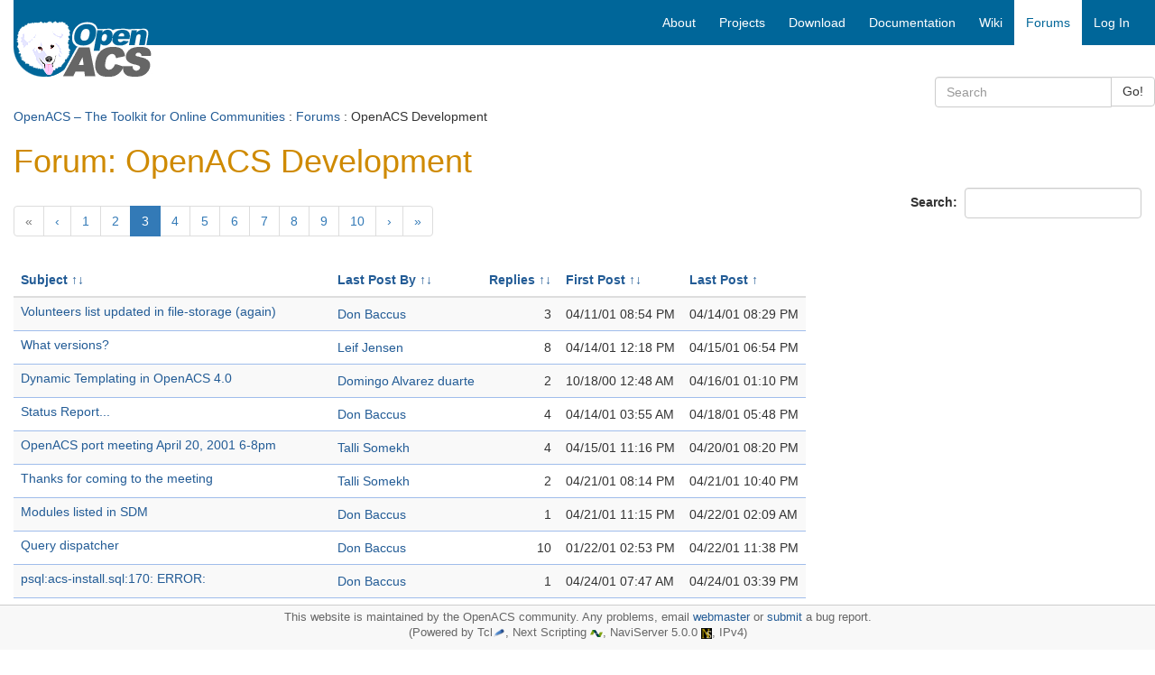

--- FILE ---
content_type: text/html; charset=utf-8
request_url: https://openacs.org/forums/forum-view?forum_id=14014&page=3&orderby=last_child_post%2Casc
body_size: 6993
content:
<!DOCTYPE HTML>
<html lang="en">
<head>
    <title>Forum: OpenACS Development</title>
    <meta name="viewport" content="width=device-width, initial-scale=1">
  <meta http-equiv="content-type" content="text/html; charset=utf-8">
  <meta name="generator" content="OpenACS version 6.0.0d1">
    <link rel="stylesheet" href="/resources/forums/forums.css" type="text/css" media="all">
    <link rel="stylesheet" href="/resources/openacs-bootstrap3-theme/css/all.min.css" type="text/css" media="all">
   <script type="text/javascript" src="/resources/openacs-bootstrap3-theme/js/all.min.js" async="async" nonce="2A235D4C1D5CC059CDEE3E4211BA6F17B3B67250"></script>

</head>
<body>
  


<div class="container-fluid">
    <!-- START HEADER -->
    <div class="row header">     
            <!-- large icon fo large screens -->
    <div class="col-sm-4 col-md-3 hidden-xs">
        <div class="logo-wrapper"><span class="invisible">logo</span></div>
        <div class="logo">  
            <a href="/">
            
                <img src="/resources/openacs-bootstrap3-theme/images/openacs2.png" alt="Home">
            
            </a>
        </div>
    </div>
    
    <div class="col-sm-8 col-md-9" style="padding-right:0;">
        <nav class="navbar navbar-default main-nav">
            <div class="container-fluid">
                <div class="navbar-header">
                    <button type="button" class="navbar-toggle collapsed" data-toggle="collapse" data-target="#bs-example-navbar-collapse-1" aria-expanded="false">
                        <span class="sr-only">Toggle navigation</span>
                        <span class="icon-bar"></span>
                        <span class="icon-bar"></span>
                        <span class="icon-bar"></span>
                    </button>
                    <!--  small icon for xs screens -->
                    <span class="hidden-lg hidden-md hidden-sm"><a class="navbar-brand" href="/" style="padding:3px;">
                    
                        <img src="/resources/openacs-bootstrap3-theme/images/openacs2_xs.png" alt="Home" width=100 height=44></a></span>

                    
                </div>
    
                <div class="collapse navbar-collapse" id="bs-example-navbar-collapse-1">
                
                    <div class="block-marker">Begin main navigation</div>
                    <ul class="nav navbar-nav navbar-right">
                        
    <!-- main -->
    
                    <li>
                        <a href="/about/"
                         title="About OpenACS" accesskey="0" tabindex="0">
                        
        <span class="hidden-sm">About</span>
        <span class="hidden-lg hidden-md hidden-xs"><i class="glyphicon glyphicon-info-sign" aria-hidden="true"></i></span>
    </a>
                    </li>
                
                    <li>
                        <a href="/projects/"
                         title="Projects based on OpenACS" accesskey="1" tabindex="1">
                        
        <span class="hidden-sm">Projects</span>
        <span class="hidden-lg hidden-md hidden-xs"><i class="glyphicon glyphicon-road" aria-hidden="true"></i></span>
    </a>
                    </li>
                
                    <li>
                        <a href="/projects/openacs/download/"
                         title="Download OpenACS" accesskey="2" tabindex="2">
                        
        <span class="hidden-sm">Download</span>
        <span class="hidden-lg hidden-md hidden-xs"><i class="glyphicon glyphicon-save" aria-hidden="true"></i></span>
    </a>
                    </li>
                
                    <li>
                        <a href="/doc/"
                         title="OpenACS Core, API and Package Documentation" accesskey="3" tabindex="3">
                        
        <span class="hidden-sm">Documentation</span>
        <span class="hidden-lg hidden-md hidden-xs"><i class="glyphicon glyphicon-file" aria-hidden="true"></i></span>
    </a>
                    </li>
                
                    <li>
                        <a href="/xowiki/"
                         title="Wiki with User Contributed Content" accesskey="4" tabindex="4">
                        
        <span class="hidden-sm">Wiki</span>
        <span class="hidden-lg hidden-md hidden-xs"><i class="glyphicon glyphicon-paperclip" aria-hidden="true"></i></span>
    </a>
                    </li>
                
                    <li id="main-navigation-active" class="active">
                        <a href="/forums/"
                         title="OpenACS and DotLRN Discussion Forums" accesskey="5" tabindex="5">
                        
        <span class="hidden-sm">Forums</span>
        <span class="hidden-lg hidden-md hidden-xs"><i class="glyphicon glyphicon-comment" aria-hidden="true"></i></span>
    </a>
                    </li>
                
    <li><a href="/register/?return_url=/forums/forum-view?page%3d3%26forum_id%3d14014%26orderby%3dlast_child_post%252casc">Log In</a></li>

                         
                    </ul>
    
                </div><!-- /.navbar-collapse -->
            </div>
        </nav>
    </div>
<div class="searchfield">
    <div class="col-xs-12 col-sm-6 col-md-3 col-sm-offset-6 col-md-offset-9 search">
        <form method="GET" action="/search/search" class="form-inline">
            <div class="input-group">
                <input type="search" class="form-control" name="q" title="Enter keywords to search for" maxlength="256" placeholder="Search">
                <input type="hidden" name="__csrf_token" value="53782EF6DE0BA56A56D709BD1B0FCC1B307AAEFA">
                <span class="input-group-btn">
                    <button type="submit" class="btn btn-default">Go!</button>
                </span>
            </div>
        </form>
    </div>
</div>

 <div class="col-xs-12 context"> <a href="/">OpenACS – The Toolkit for Online Communities</a> : <a href="/forums/">Forums</a> : OpenACS Development </div> 
    </div>
    <!-- END HEADER -->
  
    
    
    <div class="block-marker">Begin main content</div>
    <div class="main-content" style="margin-bottom:100px;">
        

<h1>Forum: OpenACS Development</h1>
<div style="float: right;">
  <form id="search" name="search" method="post"
    action="search" class="form-inline" role="form"><div><input type="hidden"
                name="form:mode"
                value="edit"></div>
            <div><input type="hidden"
                name="form:id"
                value="search"></div>
            
    <div><input type="hidden" id="search:forum_id:0" name="forum_id" value="14014"></div>
    <div class="form-group">
      <label for="search_text">Search:&nbsp;</label>
      <input type="text" name="search_text" required id="search_text" class="form-control" >
    </div>
  </form>
</div>

<!-- top pagination -->
  
    
      <div class="list-paginator-top">
      <nav>
        <ul class="pagination">
          
               <li class="disabled"><a href="#" aria-label="Previous"><span aria-hidden="true">&laquo;</span></a></li>
              
              <li><a aria-label="Previous" href="/forums/forum-view?forum_id=14014&amp;page=2&amp;orderby=last_child_post%2casc" title="Downloading Open ACS 4.0"><span aria-hidden="true">&lsaquo;</span></a></li>
            
                <li><a href="/forums/forum-view?forum_id=14014&amp;page=1&amp;orderby=last_child_post%2casc" title="Java in 4.0">1</a></li>
              
                <li><a href="/forums/forum-view?forum_id=14014&amp;page=2&amp;orderby=last_child_post%2casc" title="Downloading Open ACS 4.0">2</a></li>
              
                <li class="active"><a href="#">3 <span class="sr-only">(current)</span></a></li>
              
                <li><a href="/forums/forum-view?forum_id=14014&amp;page=4&amp;orderby=last_child_post%2casc" title="Postgresql brokes when try install OpenACS-4">4</a></li>
              
                <li><a href="/forums/forum-view?forum_id=14014&amp;page=5&amp;orderby=last_child_post%2casc" title="OpenACS 4.1 port update/status">5</a></li>
              
                <li><a href="/forums/forum-view?forum_id=14014&amp;page=6&amp;orderby=last_child_post%2casc" title="Date formats in OpenACS">6</a></li>
              
                <li><a href="/forums/forum-view?forum_id=14014&amp;page=7&amp;orderby=last_child_post%2casc" title="openACS 4.x is available Now ?">7</a></li>
              
                <li><a href="/forums/forum-view?forum_id=14014&amp;page=8&amp;orderby=last_child_post%2casc" title="acs-mail uses acs-content, should it?">8</a></li>
              
                <li><a href="/forums/forum-view?forum_id=14014&amp;page=9&amp;orderby=last_child_post%2casc" title="openacs 4 infrastructure">9</a></li>
              
                <li><a href="/forums/forum-view?forum_id=14014&amp;page=10&amp;orderby=last_child_post%2casc" title="SDM working?">10</a></li>
              
              <li><a aria-label="Next" href="/forums/forum-view?forum_id=14014&amp;page=4&amp;orderby=last_child_post%2casc" title="Postgresql brokes when try install OpenACS-4"><span aria-hidden="true">&rsaquo;</span></a></li>
            
                <li><a href="/forums/forum-view?forum_id=14014&amp;page=11&amp;orderby=last_child_post%2casc" title="Where to find a tutorial for customizing OpenACS?">&raquo;</a></li>
              
        </ul>
        </nav>
      </div>
    
  
<!-- end of top pagination -->



<table class="table table-striped table-auto" cellpadding="3" cellspacing="1" summary="Data for messages">
  
    <thead>
      <tr class="list-header">
      
        <th class="list-table" id="messages_subject" nowrap>
          
              <a href="/forums/forum-view?page=3&amp;forum_id=14014&amp;orderby=subject%2casc" title="Sort the list by Subject">Subject</a> <a href="/forums/forum-view?page=3&amp;forum_id=14014&amp;orderby=subject%2casc"><span title="not ordered">↑↓</span></a>
            
        </th>
      
        <th class="list-table" id="messages_user_name" nowrap>
          
              <a href="/forums/forum-view?page=3&amp;forum_id=14014&amp;orderby=user_name%2casc" title="Sort the list by Last Post By">Last Post By</a> <a href="/forums/forum-view?page=3&amp;forum_id=14014&amp;orderby=user_name%2casc"><span title="not ordered">↑↓</span></a>
            
        </th>
      
        <th class="list-table" align="right" id="messages_n_messages" nowrap>
          
              <a href="/forums/forum-view?page=3&amp;forum_id=14014&amp;orderby=n_messages%2casc" title="Sort the list by Replies">Replies</a> <a href="/forums/forum-view?page=3&amp;forum_id=14014&amp;orderby=n_messages%2casc"><span title="not ordered">↑↓</span></a>
            
        </th>
      
        <th class="list-table" id="messages_posting_date" nowrap>
          
              <a href="/forums/forum-view?page=3&amp;forum_id=14014&amp;orderby=posting_date%2cdesc" title="Sort the list by First Post">First Post</a> <a href="/forums/forum-view?page=3&amp;forum_id=14014&amp;orderby=posting_date%2cdesc"><span title="not ordered">↑↓</span></a>
            
        </th>
      
        <th class="list-table" id="messages_last_child_post" nowrap>
          
              <a href="/forums/forum-view?page=3&amp;forum_id=14014&amp;orderby=last_child_post%2cdesc" title="Reverse the sort order of Last Post">Last Post</a>
              <a href="/forums/forum-view?page=3&amp;forum_id=14014&amp;orderby=last_child_post%2cdesc" title="Reverse the sort order of Last Post"><span title="ascending order">↑</span></a>
            
        </th>
      
    </tr>
    </thead>
  

<!-- START TFOOT for Aggregate func -->
  
    
  
<!-- END of TFOOT -->


  

    <tbody>
    
              <tr class="odd">
            
  
              <td class="list-table" headers="messages_subject">
                
                <h2 class="forum-heading">
		<a href="message-view?message_id=19111" title="Go to thread Volunteers list updated in file-storage (again)">
                  Volunteers list updated in file-storage (again)
                 </a>
                </h2>
            
              </td>
            
              <td class="list-table" headers="messages_user_name">
                <a
            href="user-history?user_id=3990" title="Show Don Baccus posting history">Don Baccus</a>
              </td>
            
              <td class="list-table" align="right" headers="messages_n_messages">
                3
              </td>
            
              <td class="list-table" headers="messages_posting_date">
                04/11/01 08:54 PM
              </td>
            
              <td class="list-table" headers="messages_last_child_post">
                04/14/01 08:29 PM
              </td>
            
          </tr>
        
      
              <tr class="even">
            
  
              <td class="list-table" headers="messages_subject">
                
                <h2 class="forum-heading">
		<a href="message-view?message_id=19191" title="Go to thread What versions?">
                  What versions?
                 </a>
                </h2>
            
              </td>
            
              <td class="list-table" headers="messages_user_name">
                <a
            href="user-history?user_id=7637" title="Show Leif Jensen posting history">Leif Jensen</a>
              </td>
            
              <td class="list-table" align="right" headers="messages_n_messages">
                8
              </td>
            
              <td class="list-table" headers="messages_posting_date">
                04/14/01 12:18 PM
              </td>
            
              <td class="list-table" headers="messages_last_child_post">
                04/15/01 06:54 PM
              </td>
            
          </tr>
        
      
              <tr class="odd">
            
  
              <td class="list-table" headers="messages_subject">
                
                <h2 class="forum-heading">
		<a href="message-view?message_id=16546" title="Go to thread Dynamic Templating in OpenACS 4.0">
                  Dynamic Templating in OpenACS 4.0
                 </a>
                </h2>
            
              </td>
            
              <td class="list-table" headers="messages_user_name">
                <a
            href="user-history?user_id=8223" title="Show Domingo Alvarez duarte posting history">Domingo Alvarez duarte</a>
              </td>
            
              <td class="list-table" align="right" headers="messages_n_messages">
                2
              </td>
            
              <td class="list-table" headers="messages_posting_date">
                10/18/00 12:48 AM
              </td>
            
              <td class="list-table" headers="messages_last_child_post">
                04/16/01 01:10 PM
              </td>
            
          </tr>
        
      
              <tr class="even">
            
  
              <td class="list-table" headers="messages_subject">
                
                <h2 class="forum-heading">
		<a href="message-view?message_id=19188" title="Go to thread Status Report...">
                  Status Report...
                 </a>
                </h2>
            
              </td>
            
              <td class="list-table" headers="messages_user_name">
                <a
            href="user-history?user_id=3990" title="Show Don Baccus posting history">Don Baccus</a>
              </td>
            
              <td class="list-table" align="right" headers="messages_n_messages">
                4
              </td>
            
              <td class="list-table" headers="messages_posting_date">
                04/14/01 03:55 AM
              </td>
            
              <td class="list-table" headers="messages_last_child_post">
                04/18/01 05:48 PM
              </td>
            
          </tr>
        
      
              <tr class="odd">
            
  
              <td class="list-table" headers="messages_subject">
                
                <h2 class="forum-heading">
		<a href="message-view?message_id=19235" title="Go to thread OpenACS port meeting April 20, 2001 6-8pm">
                  OpenACS port meeting April 20, 2001 6-8pm
                 </a>
                </h2>
            
              </td>
            
              <td class="list-table" headers="messages_user_name">
                <a
            href="user-history?user_id=3081" title="Show Talli Somekh posting history">Talli Somekh</a>
              </td>
            
              <td class="list-table" align="right" headers="messages_n_messages">
                4
              </td>
            
              <td class="list-table" headers="messages_posting_date">
                04/15/01 11:16 PM
              </td>
            
              <td class="list-table" headers="messages_last_child_post">
                04/20/01 08:20 PM
              </td>
            
          </tr>
        
      
              <tr class="even">
            
  
              <td class="list-table" headers="messages_subject">
                
                <h2 class="forum-heading">
		<a href="message-view?message_id=19420" title="Go to thread Thanks for coming to the meeting">
                  Thanks for coming to the meeting
                 </a>
                </h2>
            
              </td>
            
              <td class="list-table" headers="messages_user_name">
                <a
            href="user-history?user_id=3081" title="Show Talli Somekh posting history">Talli Somekh</a>
              </td>
            
              <td class="list-table" align="right" headers="messages_n_messages">
                2
              </td>
            
              <td class="list-table" headers="messages_posting_date">
                04/21/01 08:14 PM
              </td>
            
              <td class="list-table" headers="messages_last_child_post">
                04/21/01 10:40 PM
              </td>
            
          </tr>
        
      
              <tr class="odd">
            
  
              <td class="list-table" headers="messages_subject">
                
                <h2 class="forum-heading">
		<a href="message-view?message_id=19423" title="Go to thread Modules listed in SDM">
                  Modules listed in SDM
                 </a>
                </h2>
            
              </td>
            
              <td class="list-table" headers="messages_user_name">
                <a
            href="user-history?user_id=3990" title="Show Don Baccus posting history">Don Baccus</a>
              </td>
            
              <td class="list-table" align="right" headers="messages_n_messages">
                1
              </td>
            
              <td class="list-table" headers="messages_posting_date">
                04/21/01 11:15 PM
              </td>
            
              <td class="list-table" headers="messages_last_child_post">
                04/22/01 02:09 AM
              </td>
            
          </tr>
        
      
              <tr class="even">
            
  
              <td class="list-table" headers="messages_subject">
                
                <h2 class="forum-heading">
		<a href="message-view?message_id=17578" title="Go to thread Query dispatcher">
                  Query dispatcher
                 </a>
                </h2>
            
              </td>
            
              <td class="list-table" headers="messages_user_name">
                <a
            href="user-history?user_id=3990" title="Show Don Baccus posting history">Don Baccus</a>
              </td>
            
              <td class="list-table" align="right" headers="messages_n_messages">
                10
              </td>
            
              <td class="list-table" headers="messages_posting_date">
                01/22/01 02:53 PM
              </td>
            
              <td class="list-table" headers="messages_last_child_post">
                04/22/01 11:38 PM
              </td>
            
          </tr>
        
      
              <tr class="odd">
            
  
              <td class="list-table" headers="messages_subject">
                
                <h2 class="forum-heading">
		<a href="message-view?message_id=19521" title="Go to thread psql:acs-install.sql:170: ERROR:">
                  psql:acs-install.sql:170: ERROR:
                 </a>
                </h2>
            
              </td>
            
              <td class="list-table" headers="messages_user_name">
                <a
            href="user-history?user_id=3990" title="Show Don Baccus posting history">Don Baccus</a>
              </td>
            
              <td class="list-table" align="right" headers="messages_n_messages">
                1
              </td>
            
              <td class="list-table" headers="messages_posting_date">
                04/24/01 07:47 AM
              </td>
            
              <td class="list-table" headers="messages_last_child_post">
                04/24/01 03:39 PM
              </td>
            
          </tr>
        
      
              <tr class="even">
            
  
              <td class="list-table" headers="messages_subject">
                
                <h2 class="forum-heading">
		<a href="message-view?message_id=19322" title="Go to thread ACS 4.2 released">
                  ACS 4.2 released
                 </a>
                </h2>
            
              </td>
            
              <td class="list-table" headers="messages_user_name">
                <a
            href="user-history?user_id=4223" title="Show Connie Hentosh posting history">Connie Hentosh</a>
              </td>
            
              <td class="list-table" align="right" headers="messages_n_messages">
                6
              </td>
            
              <td class="list-table" headers="messages_posting_date">
                04/18/01 06:31 PM
              </td>
            
              <td class="list-table" headers="messages_last_child_post">
                04/25/01 09:09 PM
              </td>
            
          </tr>
        
      
              <tr class="odd">
            
  
              <td class="list-table" headers="messages_subject">
                
                <h2 class="forum-heading">
		<a href="message-view?message_id=19443" title="Go to thread Query Extractor available in file-storage">
                  Query Extractor available in file-storage
                 </a>
                </h2>
            
              </td>
            
              <td class="list-table" headers="messages_user_name">
                <a
            href="user-history?user_id=3990" title="Show Don Baccus posting history">Don Baccus</a>
              </td>
            
              <td class="list-table" align="right" headers="messages_n_messages">
                8
              </td>
            
              <td class="list-table" headers="messages_posting_date">
                04/22/01 08:43 PM
              </td>
            
              <td class="list-table" headers="messages_last_child_post">
                04/26/01 04:44 PM
              </td>
            
          </tr>
        
      
              <tr class="even">
            
  
              <td class="list-table" headers="messages_subject">
                
                <h2 class="forum-heading">
		<a href="message-view?message_id=19652" title="Go to thread Porting an ACS Classic 4.x SYSTEM to OpenACS 4.x">
                  Porting an ACS Classic 4.x SYSTEM to OpenACS 4.x
                 </a>
                </h2>
            
              </td>
            
              <td class="list-table" headers="messages_user_name">
                <a
            href="user-history?user_id=3081" title="Show Talli Somekh posting history">Talli Somekh</a>
              </td>
            
              <td class="list-table" align="right" headers="messages_n_messages">
                2
              </td>
            
              <td class="list-table" headers="messages_posting_date">
                04/26/01 05:05 PM
              </td>
            
              <td class="list-table" headers="messages_last_child_post">
                04/26/01 07:55 PM
              </td>
            
          </tr>
        
      
              <tr class="odd">
            
  
              <td class="list-table" headers="messages_subject">
                
                <h2 class="forum-heading">
		<a href="message-view?message_id=19411" title="Go to thread Brief update on CVS status ...">
                  Brief update on CVS status ...
                 </a>
                </h2>
            
              </td>
            
              <td class="list-table" headers="messages_user_name">
                <a
            href="user-history?user_id=3990" title="Show Don Baccus posting history">Don Baccus</a>
              </td>
            
              <td class="list-table" align="right" headers="messages_n_messages">
                19
              </td>
            
              <td class="list-table" headers="messages_posting_date">
                04/21/01 12:03 AM
              </td>
            
              <td class="list-table" headers="messages_last_child_post">
                04/27/01 12:34 AM
              </td>
            
          </tr>
        
      
              <tr class="even">
            
  
              <td class="list-table" headers="messages_subject">
                
                <h2 class="forum-heading">
		<a href="message-view?message_id=19698" title="Go to thread Problem with building nsxml">
                  Problem with building nsxml
                 </a>
                </h2>
            
              </td>
            
              <td class="list-table" headers="messages_user_name">
                <a
            href="user-history?user_id=7513" title="Show Ahmed Moustafa posting history">Ahmed Moustafa</a>
              </td>
            
              <td class="list-table" align="right" headers="messages_n_messages">
                6
              </td>
            
              <td class="list-table" headers="messages_posting_date">
                04/27/01 06:11 PM
              </td>
            
              <td class="list-table" headers="messages_last_child_post">
                04/27/01 11:50 PM
              </td>
            
          </tr>
        
      
              <tr class="odd">
            
  
              <td class="list-table" headers="messages_subject">
                
                <h2 class="forum-heading">
		<a href="message-view?message_id=19763" title="Go to thread printing OpenACS 4.x documents?">
                  printing OpenACS 4.x documents?
                 </a>
                </h2>
            
              </td>
            
              <td class="list-table" headers="messages_user_name">
                
              </td>
            
              <td class="list-table" align="right" headers="messages_n_messages">
                0
              </td>
            
              <td class="list-table" headers="messages_posting_date">
                04/30/01 12:25 AM
              </td>
            
              <td class="list-table" headers="messages_last_child_post">
                04/30/01 12:25 AM
              </td>
            
          </tr>
        
      
              <tr class="even">
            
  
              <td class="list-table" headers="messages_subject">
                
                <h2 class="forum-heading">
		<a href="message-view?message_id=19774" title="Go to thread Status and more ...">
                  Status and more ...
                 </a>
                </h2>
            
              </td>
            
              <td class="list-table" headers="messages_user_name">
                <a
            href="user-history?user_id=3990" title="Show Don Baccus posting history">Don Baccus</a>
              </td>
            
              <td class="list-table" align="right" headers="messages_n_messages">
                7
              </td>
            
              <td class="list-table" headers="messages_posting_date">
                04/30/01 09:45 PM
              </td>
            
              <td class="list-table" headers="messages_last_child_post">
                05/02/01 03:04 AM
              </td>
            
          </tr>
        
      
              <tr class="odd">
            
  
              <td class="list-table" headers="messages_subject">
                
                <h2 class="forum-heading">
		<a href="message-view?message_id=19886" title="Go to thread Problems with psql and passwords in the APM">
                  Problems with psql and passwords in the APM
                 </a>
                </h2>
            
              </td>
            
              <td class="list-table" headers="messages_user_name">
                
              </td>
            
              <td class="list-table" align="right" headers="messages_n_messages">
                0
              </td>
            
              <td class="list-table" headers="messages_posting_date">
                05/02/01 07:32 PM
              </td>
            
              <td class="list-table" headers="messages_last_child_post">
                05/02/01 07:32 PM
              </td>
            
          </tr>
        
      
              <tr class="even">
            
  
              <td class="list-table" headers="messages_subject">
                
                <h2 class="forum-heading">
		<a href="message-view?message_id=19973" title="Go to thread Should it break here?">
                  Should it break here?
                 </a>
                </h2>
            
              </td>
            
              <td class="list-table" headers="messages_user_name">
                <a
            href="user-history?user_id=4147" title="Show Dan Wickstrom posting history">Dan Wickstrom</a>
              </td>
            
              <td class="list-table" align="right" headers="messages_n_messages">
                3
              </td>
            
              <td class="list-table" headers="messages_posting_date">
                05/03/01 10:25 PM
              </td>
            
              <td class="list-table" headers="messages_last_child_post">
                05/03/01 11:37 PM
              </td>
            
          </tr>
        
      
              <tr class="odd">
            
  
              <td class="list-table" headers="messages_subject">
                
                <h2 class="forum-heading">
		<a href="message-view?message_id=19983" title="Go to thread When is the plpgsql language installed?">
                  When is the plpgsql language installed?
                 </a>
                </h2>
            
              </td>
            
              <td class="list-table" headers="messages_user_name">
                <a
            href="user-history?user_id=4095" title="Show Roberto Mello posting history">Roberto Mello</a>
              </td>
            
              <td class="list-table" align="right" headers="messages_n_messages">
                3
              </td>
            
              <td class="list-table" headers="messages_posting_date">
                05/04/01 01:41 AM
              </td>
            
              <td class="list-table" headers="messages_last_child_post">
                05/04/01 06:14 AM
              </td>
            
          </tr>
        
      
              <tr class="even">
            
  
              <td class="list-table" headers="messages_subject">
                
                <h2 class="forum-heading">
		<a href="message-view?message_id=19780" title="Go to thread Can we use PostgreSQL 7.1?">
                  Can we use PostgreSQL 7.1?
                 </a>
                </h2>
            
              </td>
            
              <td class="list-table" headers="messages_user_name">
                <a
            href="user-history?user_id=7513" title="Show Ahmed Moustafa posting history">Ahmed Moustafa</a>
              </td>
            
              <td class="list-table" align="right" headers="messages_n_messages">
                6
              </td>
            
              <td class="list-table" headers="messages_posting_date">
                04/30/01 10:40 PM
              </td>
            
              <td class="list-table" headers="messages_last_child_post">
                05/06/01 06:33 PM
              </td>
            
          </tr>
        
      
              <tr class="odd">
            
  
              <td class="list-table" headers="messages_subject">
                
                <h2 class="forum-heading">
		<a href="message-view?message_id=20040" title="Go to thread A useful (but buried) aD URL for module porting info">
                  A useful (but buried) aD URL for module porting info
                 </a>
                </h2>
            
              </td>
            
              <td class="list-table" headers="messages_user_name">
                <a
            href="user-history?user_id=6093" title="Show David Eison posting history">David Eison</a>
              </td>
            
              <td class="list-table" align="right" headers="messages_n_messages">
                2
              </td>
            
              <td class="list-table" headers="messages_posting_date">
                05/06/01 02:36 AM
              </td>
            
              <td class="list-table" headers="messages_last_child_post">
                05/06/01 08:47 PM
              </td>
            
          </tr>
        
      
              <tr class="even">
            
  
              <td class="list-table" headers="messages_subject">
                
                <h2 class="forum-heading">
		<a href="message-view?message_id=20016" title="Go to thread APM Still Broken In Oracle???">
                  APM Still Broken In Oracle???
                 </a>
                </h2>
            
              </td>
            
              <td class="list-table" headers="messages_user_name">
                <a
            href="user-history?user_id=3990" title="Show Don Baccus posting history">Don Baccus</a>
              </td>
            
              <td class="list-table" align="right" headers="messages_n_messages">
                1
              </td>
            
              <td class="list-table" headers="messages_posting_date">
                05/04/01 10:16 PM
              </td>
            
              <td class="list-table" headers="messages_last_child_post">
                05/06/01 10:58 PM
              </td>
            
          </tr>
        
      
              <tr class="odd">
            
  
              <td class="list-table" headers="messages_subject">
                
                <h2 class="forum-heading">
		<a href="message-view?message_id=20053" title="Go to thread acs-messaging package port? dependencies">
                  acs-messaging package port? dependencies
                 </a>
                </h2>
            
              </td>
            
              <td class="list-table" headers="messages_user_name">
                <a
            href="user-history?user_id=8045" title="Show Jon Griffin posting history">Jon Griffin</a>
              </td>
            
              <td class="list-table" align="right" headers="messages_n_messages">
                3
              </td>
            
              <td class="list-table" headers="messages_posting_date">
                05/06/01 06:13 PM
              </td>
            
              <td class="list-table" headers="messages_last_child_post">
                05/07/01 12:23 AM
              </td>
            
          </tr>
        
      
              <tr class="even">
            
  
              <td class="list-table" headers="messages_subject">
                
                <h2 class="forum-heading">
		<a href="message-view?message_id=20039" title="Go to thread Improvement suggestion for General Comments">
                  Improvement suggestion for General Comments
                 </a>
                </h2>
            
              </td>
            
              <td class="list-table" headers="messages_user_name">
                <a
            href="user-history?user_id=4145" title="Show Michael Feldstein posting history">Michael Feldstein</a>
              </td>
            
              <td class="list-table" align="right" headers="messages_n_messages">
                3
              </td>
            
              <td class="list-table" headers="messages_posting_date">
                05/06/01 02:13 AM
              </td>
            
              <td class="list-table" headers="messages_last_child_post">
                05/07/01 06:22 AM
              </td>
            
          </tr>
        
      
              <tr class="odd">
            
  
              <td class="list-table" headers="messages_subject">
                
                <h2 class="forum-heading">
		<a href="message-view?message_id=20071" title="Go to thread IM or IRC">
                  IM or IRC
                 </a>
                </h2>
            
              </td>
            
              <td class="list-table" headers="messages_user_name">
                <a
            href="user-history?user_id=4145" title="Show Michael Feldstein posting history">Michael Feldstein</a>
              </td>
            
              <td class="list-table" align="right" headers="messages_n_messages">
                11
              </td>
            
              <td class="list-table" headers="messages_posting_date">
                05/06/01 10:31 PM
              </td>
            
              <td class="list-table" headers="messages_last_child_post">
                05/07/01 07:46 PM
              </td>
            
          </tr>
        
      
              <tr class="even">
            
  
              <td class="list-table" headers="messages_subject">
                
                <h2 class="forum-heading">
		<a href="message-view?message_id=20104" title="Go to thread nsxml.so: shared object not open">
                  nsxml.so: shared object not open
                 </a>
                </h2>
            
              </td>
            
              <td class="list-table" headers="messages_user_name">
                <a
            href="user-history?user_id=5999" title="Show Henry Minsky posting history">Henry Minsky</a>
              </td>
            
              <td class="list-table" align="right" headers="messages_n_messages">
                4
              </td>
            
              <td class="list-table" headers="messages_posting_date">
                05/07/01 05:47 PM
              </td>
            
              <td class="list-table" headers="messages_last_child_post">
                05/08/01 08:12 AM
              </td>
            
          </tr>
        
      
              <tr class="odd">
            
  
              <td class="list-table" headers="messages_subject">
                
                <h2 class="forum-heading">
		<a href="message-view?message_id=20190" title="Go to thread AOLserver/3.3.1 : Segmentation fault !">
                  AOLserver/3.3.1 : Segmentation fault !
                 </a>
                </h2>
            
              </td>
            
              <td class="list-table" headers="messages_user_name">
                <a
            href="user-history?user_id=3990" title="Show Don Baccus posting history">Don Baccus</a>
              </td>
            
              <td class="list-table" align="right" headers="messages_n_messages">
                7
              </td>
            
              <td class="list-table" headers="messages_posting_date">
                05/08/01 05:45 PM
              </td>
            
              <td class="list-table" headers="messages_last_child_post">
                05/08/01 07:44 PM
              </td>
            
          </tr>
        
      
              <tr class="even">
            
  
              <td class="list-table" headers="messages_subject">
                
                <h2 class="forum-heading">
		<a href="message-view?message_id=20106" title="Go to thread acs-mail, acs-messaging et al.">
                  acs-mail, acs-messaging et al.
                 </a>
                </h2>
            
              </td>
            
              <td class="list-table" headers="messages_user_name">
                Jerry Asher
              </td>
            
              <td class="list-table" align="right" headers="messages_n_messages">
                5
              </td>
            
              <td class="list-table" headers="messages_posting_date">
                05/07/01 06:10 PM
              </td>
            
              <td class="list-table" headers="messages_last_child_post">
                05/08/01 07:53 PM
              </td>
            
          </tr>
        
      
              <tr class="odd">
            
  
              <td class="list-table" headers="messages_subject">
                
                <h2 class="forum-heading">
		<a href="message-view?message_id=20211" title="Go to thread How do I start porting?">
                  How do I start porting?
                 </a>
                </h2>
            
              </td>
            
              <td class="list-table" headers="messages_user_name">
                <a
            href="user-history?user_id=5597" title="Show Gilbert Wong posting history">Gilbert Wong</a>
              </td>
            
              <td class="list-table" align="right" headers="messages_n_messages">
                3
              </td>
            
              <td class="list-table" headers="messages_posting_date">
                05/08/01 08:29 PM
              </td>
            
              <td class="list-table" headers="messages_last_child_post">
                05/08/01 08:55 PM
              </td>
            
          </tr>
        
      
              <tr class="even last">
            
  
              <td class="list-table" headers="messages_subject">
                
                <h2 class="forum-heading">
		<a href="message-view?message_id=20047" title="Go to thread Login/Security tokens without cookies">
                  Login/Security tokens without cookies
                 </a>
                </h2>
            
              </td>
            
              <td class="list-table" headers="messages_user_name">
                <a
            href="user-history?user_id=6093" title="Show David Eison posting history">David Eison</a>
              </td>
            
              <td class="list-table" align="right" headers="messages_n_messages">
                10
              </td>
            
              <td class="list-table" headers="messages_posting_date">
                05/06/01 12:33 PM
              </td>
            
              <td class="list-table" headers="messages_last_child_post">
                05/08/01 10:14 PM
              </td>
            
          </tr>
        
      
</tbody>
    
  

</table>



<!-- bottom pagination -->
  
    
      <div class="list-paginator-bottom">
      <nav>
        <ul class="pagination">
          
               <li class="disabled"><a href="#" aria-label="Previous"><span aria-hidden="true">&laquo;</span></a></li>
              
              <li><a aria-label="Previous" href="/forums/forum-view?forum_id=14014&amp;page=2&amp;orderby=last_child_post%2casc" title="Downloading Open ACS 4.0"><span aria-hidden="true">&lsaquo;</span></a></li>
            
                <li><a href="/forums/forum-view?forum_id=14014&amp;page=1&amp;orderby=last_child_post%2casc" title="Java in 4.0">1</a></li>
              
                <li><a href="/forums/forum-view?forum_id=14014&amp;page=2&amp;orderby=last_child_post%2casc" title="Downloading Open ACS 4.0">2</a></li>
              
                <li class="active"><a href="#">3 <span class="sr-only">(current)</span></a></li>
              
                <li><a href="/forums/forum-view?forum_id=14014&amp;page=4&amp;orderby=last_child_post%2casc" title="Postgresql brokes when try install OpenACS-4">4</a></li>
              
                <li><a href="/forums/forum-view?forum_id=14014&amp;page=5&amp;orderby=last_child_post%2casc" title="OpenACS 4.1 port update/status">5</a></li>
              
                <li><a href="/forums/forum-view?forum_id=14014&amp;page=6&amp;orderby=last_child_post%2casc" title="Date formats in OpenACS">6</a></li>
              
                <li><a href="/forums/forum-view?forum_id=14014&amp;page=7&amp;orderby=last_child_post%2casc" title="openACS 4.x is available Now ?">7</a></li>
              
                <li><a href="/forums/forum-view?forum_id=14014&amp;page=8&amp;orderby=last_child_post%2casc" title="acs-mail uses acs-content, should it?">8</a></li>
              
                <li><a href="/forums/forum-view?forum_id=14014&amp;page=9&amp;orderby=last_child_post%2casc" title="openacs 4 infrastructure">9</a></li>
              
                <li><a href="/forums/forum-view?forum_id=14014&amp;page=10&amp;orderby=last_child_post%2casc" title="SDM working?">10</a></li>
              
              <li><a aria-label="Next" href="/forums/forum-view?forum_id=14014&amp;page=4&amp;orderby=last_child_post%2casc" title="Postgresql brokes when try install OpenACS-4"><span aria-hidden="true">&rsaquo;</span></a></li>
            
                <li><a href="/forums/forum-view?forum_id=14014&amp;page=11&amp;orderby=last_child_post%2casc" title="Where to find a tutorial for customizing OpenACS?">&raquo;</a></li>
              
        </ul>
        </nav>
      </div>
    
  
<!-- end of bottom pagination -->

            <!-- START ETP LINK -->
            <div>
                <span class="etp-link"></span>
            </div>
            <!-- END ETP LINK -->
        

    </div>

    <!-- START FOOTER -->
    <div class="navbar navbar-default navbar-fixed-bottom" style="border-color:#ccc;">
        <div class="footer" style='margin-top:0;font-size:90%;color:#666;padding-top:5px;'>
            <p style="margin:0;">
              This website is maintained by the OpenACS community. Any problems, email <a href="mailto:webmaster@openacs.org">webmaster</a> or <a href="https://openacs.org/bugtracker/openacs.org/">submit</a> a bug report.
<br>
              (Powered by Tcl<a href="https://www.tcl-lang.org/"><img alt="Tcl Logo" src="/resources/openacs-bootstrap3-theme/images/plume.png" width="14" height="13"></a>, 
                Next Scripting <a href="https://next-scripting.org/"><img alt="NSF Logo" src="/resources/openacs-bootstrap3-theme/images/next-icon.png" width="14" height="8"></a>, 
                NaviServer 5.0.0 <a href="https://sourceforge.net/projects/naviserver/"><img src="/resources/openacs-bootstrap3-theme/images/ns-icon-16.png" alt="NaviServer Logo" width="12" height="12"></a>,
                IPv4)
            </p>
        </div>
    </div>
    <!-- END FOOTER -->

</div>

  
    <script type="text/javascript" src="/resources/acs-subsite/core.js" nonce="2A235D4C1D5CC059CDEE3E4211BA6F17B3B67250"></script>
    <script type="text/javascript" nonce="2A235D4C1D5CC059CDEE3E4211BA6F17B3B67250">function oacs_reenable_double_click_handler(target) {
if ( target.dataset.oacsClicked == 'true') {
target.dataset.oacsClicked = false;
target.disabled = false;
target.classList.remove("disabled");
console.log("re-enable click handler");
}
};
for (e of document.getElementsByClassName('prevent-double-click')) {
if (!e.dataset.oacsDoubleClickHandlerRegistered) {
e.addEventListener('click', function(event) {
let target = event.target || event.srcElement;
if ( target.dataset.oacsClicked == 'true') {
event.stopPropagation();
event.preventDefault();
console.log("blocked double-click");
return false;
} else {
setTimeout(function () {
target.disabled = true;
target.dataset.oacsClicked = true;
target.classList.add("disabled");
});
const timeout = target.dataset.oacsTimeout || 2000;
setTimeout(oacs_reenable_double_click_handler, timeout, target);
return true;
}
}, true);
// In case the page has changed before the button was re-enabled
// and the user uses the browser's back button, we have to establish
// a clickable state.
e.addEventListener('focus', function(event) {
oacs_reenable_double_click_handler(event.target || event.srcElement);
});
e.dataset.oacsDoubleClickHandlerRegistered = true;
}
};</script>


</body>
</html>
